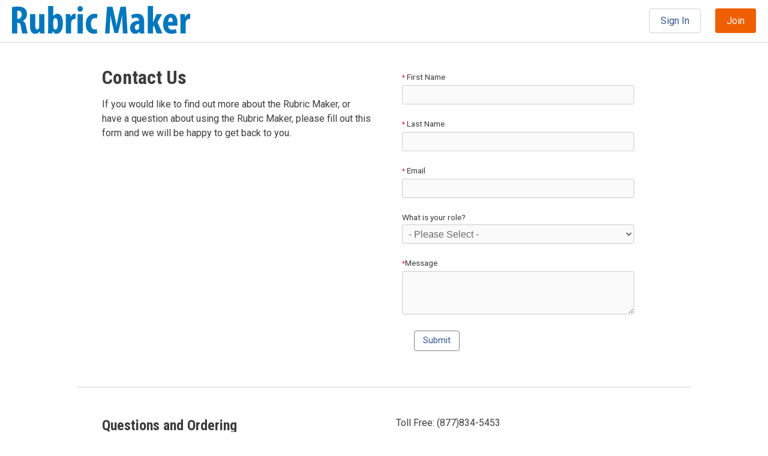

--- FILE ---
content_type: text/html; charset=UTF-8
request_url: https://rubric-maker.com/contact
body_size: 3011
content:
 <!DOCTYPE html>
<html lang="en">
<head>
<meta name="application-name" content="Rubric Maker">
<meta name="DC.title" content="Rubric Maker"/>
<meta name="msapplication-config" content="https://static.wixie.com/browserconfig.xml" />
<meta charset="UTF-8">
<meta http-equiv="Content-Type" content="text/html; charset=utf-8" />
<meta name="viewport" content="width=device-width, initial-scale=1.0">
<meta name="robots" content="index,follow" />
<link rel="icon" type="image/png" href="/images/app_icons/favicon-16.png" sizes="16x16">
<link rel="icon" type="image/png" href="/images/app_icons/favicon-32.png" sizes="32x32">
<link rel="icon" type="image/png" href="/images/app_icons/favicon-96.png" sizes="96x96">
<link rel="apple-touch-icon" href="/images/app_icons/apple-touch-icon-57.png" sizes="57x57">
<link rel="apple-touch-icon" href="/images/app_icons/apple-touch-icon-60.png" sizes="60x60">
<link rel="apple-touch-icon" href="/images/app_icons/apple-touch-icon-72.png" sizes="72x72">
<link rel="apple-touch-icon" href="/images/app_icons/apple-touch-icon-76.png" sizes="76x76">
<link rel="apple-touch-icon" href="/images/app_icons/apple-touch-icon-114.png" sizes="114x114">
<link rel="apple-touch-icon" href="/images/app_icons/apple-touch-icon-120.png" sizes="120x120">
<link rel="apple-touch-icon" href="/images/app_icons/apple-touch-icon-144.png" sizes="144x144">
<link rel="apple-touch-icon" href="/images/app_icons/apple-touch-icon-152.png" sizes="152x152">
<link type="text/css" rel="stylesheet" media="screen" href="/css/rubric-maker.css">
<link href="https://fonts.googleapis.com/css?family=Roboto+Condensed:400,700" rel="stylesheet">
<link href="https://fonts.googleapis.com/css?family=Roboto:300,400,500" rel="stylesheet" type="text/css">
<link href="https://fonts.googleapis.com/icon?family=Material+Icons" rel="stylesheet">


<link type="text/css" rel="stylesheet" media="screen" href="/css/forms.css">
    
<title>Contact Us - Rubric Maker</title>
<meta name="description" content="Contact Tech4Learning about the Rubric Maker." />

</head>
<body class="page-contact fill-page">
<div class="header">
    <a class="home-link" href="/"><img class="logo" src="/images/rm_logo_blue.svg" alt="Rubric Maker"></a>    
    <div class="header-buttons">
        <a id="header-signin" class="linkSecondary" href="/sitelogin">Sign In</a>
        <a id="header-join" class="linkPrimary" href="/join">Join</a>
    </div>	
</div>


<div id="page-body" class="page-content flex-one">
	
    <div class="page-row first">
        <div class="row-item">
            <h1>Contact Us</h1>
            <p>If you would like to find out more about the Rubric Maker, or have a question about using the Rubric Maker, please fill out this form and we will be happy to get back to you.</p>
        </div>  
        <div class="row-item">
            <div class="marginTop20">
                <p class="hide">Thank you for your message.</p>
                <form name="frmContactSubmit" action="" method="post" id="offerForm" class="">
                    <script>

                        function __ValidateForm()
                        {	
                            var obj_form = document.frmContactSubmit;
                            var countHolder = document.getElementById("keycount");						
                            var count = Number(countHolder.innerHTML);						
                            var message = obj_form.Additional_Information.value;

                            var regex = /\b(?:SEO|traffic|website|post|guest|healthy|opportunity|ranking|payroll|cleaning)\b/gi;
                            var seo;
                            
                            console.log(count);
                            
                            seo = message.match(regex);

                            if ( seo ) {
                                window.location.href = "https://rubric-maker.com/contact?form=done";
                            } else if (
                                obj_form.First_Name.value == ""
                                ||
                                obj_form.Last_Name.value == ""
                                ||
                                obj_form.Additional_Information.value == ""
                                ||
                                obj_form.from.value == ""
                            )
                            {
                                //	any required fields are missing
                                var str_alert = "The following errors have occurred:\n";
                                if ( obj_form.First_Name.value == "" ) { str_alert += "    - \"First Name\" must have a value\n"; }
                                if ( obj_form.Last_Name.value == "" ) { str_alert += "    - \"Last Name\" must have a value\n"; }
                                if ( obj_form.from.value == "" ) { str_alert += "    - \"Email\" must have a value\n"; }
                                if ( obj_form.Additional_Information.value == "" ) { str_alert += "    - Please add your message"; }

                                alert( str_alert );
                            } else if (count && count > 12) { 
                                //	all fields are good, submit the form
                                obj_form.action = "https://www.tech4learning.com/other/genericformdb";
                                obj_form.Keypress.value = count;
                                obj_form.submit(); 
                            } else {
                                return;
                            }
                        }

                    </script>
                    <div class="hide">
                        <input type="hidden" name="to" value="david@tech4learning.com">
                        <input type="hidden" name="campaignId" value="35">
                        <input type="hidden" name="subject" value="Contact - Rubric Maker">
                        <input type="hidden" name="Product" value="Rubric Maker - Contact Page">
                        <input type="hidden" name="Keypress" value="">
                        <input type="hidden" name="url" value="https://rubric-maker.com/contact?form=done">
                        <div id="keycount"></div>
                    </div>		
                    <div class="page-row stacked">
                        <label class="fieldName"><span class="fieldNameRequired">*</span> First Name</label>
                        <input type="text" name="First_Name" value="" class="anyFormField">
                    </div>
                    <div class="page-row stacked">
                        <label class="fieldName"><span class="fieldNameRequired">*</span> Last Name</label>
                        <input type="text" name="Last_Name" value="" class="anyFormField">
                    </div>
                    <div class="page-row stacked">
                        <label class="fieldName"><span class="fieldNameRequired">*</span> Email</label>
                        <input type="text" name="from" value="" class="anyFormField">
                    </div>
                    <div class="page-row stacked">
                        <label class="fieldName">What is your role?</label>
                        <select type="text" name="Job_Position" value="" class="anyFormField">
                            <option selected="true" disabled="disabled" value="">- Please Select -</option>
                            <option value="I work as an administrator">I work as an administrator</option>
                            <option value="I work in the classroom">I work in the classroom</option>
                            <option value="I work as a coach/trainer">I work as a coach/trainer</option>
                            <option value="I am a parent">I am a parent</option>
                            <option value="None of these describe me">None of these describe me</option>
                        </select>
                    </div>
                    <div class="page-row stacked multi-line">
                        <label class="fieldName"><span class="fieldNameRequired">*</span>Message</label>
                        <textarea name="Additional_Information" rows="8" cols="40" class="anyFormField"></textarea>
                    </div>
                    <div class="page-row stacked">
                        <input type="button" value="Submit" class="submitButton" onClick="__ValidateForm();" aria-label="Submit button">
                    </div>
                </form>
                <script defer>
                    let 
                    total = 0,
                    el = document.getElementById("keycount");

                    window.addEventListener('keydown', e => {
                        total++
                        el.innerHTML = total;
                    })
                </script>
            </div>
        </div>
    </div>
    <hr>
    <div class="page-row">
        <div class="row-item">
            <h2>Questions and Ordering</h2>
            <p>If you would like to find out more about the Rubric Maker, request a demonstration, fax a purchase order, or check the status of your order, feel free to contact us at the numbers below. Our office hours are from 8:00am to 5:00pm Pacific Time.</p>
        </div>  
        <div class="row-item">
            
            
            <p>Toll Free: (877)834-5453<br/>Phone: (619)563-5348<br/>Fax: (619)283-8176</p>
            <p>Email: <a class="linkText" href="mailto:info@tech4learning.com">info@tech4learning.com</a></p>
            <p>6549 Mission Gorge Rd. #368<br /> San Diego, CA 92120<br/>USA</p>
        </div> 
    </div>
                
</div>

<div class="footer-screen">
    <div class="page-row footer align-center">
        <div class="row-item">
            <h4>     
                <a id="footer-contact" class="margin-right-25" href="/contact">Contact Us</a>     
                <a id="footer-faq" class="margin-right-25" href="/faq">FAQs</a> 
                <a id="footer-privacy" class="margin-right-25" href="/privacy">Privacy</a>     
                <a id="footer-service" href="/service">Terms of Service</a>
            </h4>
        </div>
        <div class="right small">
                    <p>&copy;2026 <a href="https://www.tech4learning.com">Tech4Learning, Inc.</a></p>
        </div>
    </div>
</div>	

<!-- Matomo -->
<script>
  var _paq = window._paq = window._paq || [];
  /* tracker methods like "setCustomDimension" should be called before "trackPageView" */
  _paq.push(['trackPageView']);
  _paq.push(['enableLinkTracking']);
  (function() {
    var u="https://analytics.tech4learning.com/";
    _paq.push(['setTrackerUrl', u+'matomo.php']);
    _paq.push(['setSiteId', '8']);
    var d=document, g=d.createElement('script'), s=d.getElementsByTagName('script')[0];
    g.async=true; g.src=u+'matomo.js'; s.parentNode.insertBefore(g,s);
  })();
</script>
<!-- End Matomo Code -->


</body>
</html>


--- FILE ---
content_type: text/css
request_url: https://rubric-maker.com/css/rubric-maker.css
body_size: 1955
content:
body {
    font-family: 'Roboto',Verdana, Arial, Helvetica, sans-serif;
    line-height: 1.5em;
    font-size: 1em;
    color: #3c3c3c;
    letter-spacing: normal;
    text-align: left;
    background-color: #ffffff;    
    margin: 0px;
}

body.fill-page {
    display: flex;
    flex-direction: column;
    height: 100vh;
}

a {
    text-decoration: none;
    color: #305592;
}

p {max-width: 800px;}

h1, h2 {
    font-family: 'Roboto Condensed','Roboto', verdana, helvetica, arial, sans-serif;
    font-weight: 700;
}

h3, h4 {
    font-family: 'Roboto Condensed','Roboto', verdana, helvetica, arial, sans-serif;
    font-weight: normal;
}

hr {
    margin: 30px auto;
    width: 80%;
    border: 0;
    border-top: 1px solid lightgrey;
    border-bottom: 1px solid #ffffff;
}

.center {text-align:center;}
.heavy {font-weight:500;}
.middle {vertical-align:middle;}

.header {
    display: flex;
    height: 70px;
    width: 100%;
    align-items: center;
    position: fixed;
    background-color: #ffffff;
    top: 0;
    border-bottom: 1px solid lightgrey;
    z-index: 1000;
}

.home-link {
    height:50px;
}

.logo {
    width:300px;
    margin-left: 20px;
}

.header-buttons {
    margin-left:auto;
    margin-right: 20px;
}

.linkPrimary {
    color: #ffffff;
    background-color: #ef5f00;
    border: 1px solid #ef5f00;
    border-radius: 4px;
    font-size: 1em;
    line-height: 1em;
    padding: 10px 18px;
    margin-left: 20px;
    box-sizing: border-box;
    cursor: pointer;
}

.linkPrimary:hover {
    border-color: #a04000;
}

form .linkPrimary {
    margin: 10px 0;
}

.linkSecondary {
    padding: 10px 18px;
    border: 1px solid lightgrey;
    border-radius: 4px;
}

.linkSecondary:hover {
    border: 1px solid lightgrey;
    border-radius: 4px;
    background-color: #f5f5f5;
    box-sizing: border-box;
}

.page-content {
    margin-top: 70px;
}

.page-faq .page-content{
    min-height:700px;
}

.page-content.flex-one {
    flex:1;
}

.page-top {
    width: 100%;
    margin-top: 70px;
    padding-top: 33%;
    background-position: center;
    background-repeat: no-repeat;    
    background-size: cover;
}

.page-grey {
    background: #deedf6;
    margin: 40px 0;
    padding: 40px 0;
}

.page-body {
    max-width: 1200px;
    margin: 20px auto;
}

.page-quoterequest > .header + div,
#page-body.content.static.body {
    margin-top:70px;
}

.page-row {
    display: flex;
    justify-content: center;
    width: 100%;
    text-align: center;
    max-width: 1000px;
    margin: 0 auto;
    padding: 0 10px 10px;
    box-sizing: border-box;
}

.page-row.left {
    justify-content: flex-start;
    text-align:left;
}

.page-row.column {
    flex-direction:column;
}

.page-row.first {
    padding-top: 2%;
}

.page-row.first img{
    width:80%;
    max-width:800px;
    margin:0 10px;
}

.page-row.align-center {
    align-items: center;
}

.row-item {
    flex: 1;
    text-align: left;
    margin-left: 2%;
    margin-right: 2%;
}

.row-image {
    text-align:center;
}

.new-callout {
    margin-left: 10px;
    background-color: #0277bd;
    color: #ffffff;
    padding: 4px;
    border-radius: 4px;
}

table {
    width: 100%;
    text-align:left;
    border-spacing: 0;
    border-collapse: collapse;
    padding: 2px;
}

table.subscription-levels {
    width: 80%;
    max-width: 850px;
    margin-top: 20px;
}

.subscription-levels th,
.subscription-levels td {
    border: 1px solid lightgrey;
    padding: 8px;
    text-align: center;
    width: 14%;
}

.subscription-levels th {
    background-color: #f2f2f2;
    font-size: 1.2em;
    font-weight: normal;
}

.subscription-levels th:first-child,
.subscription-levels td:first-child {
    width: 44%;
    text-align: left;
}

.subscription-levels .material-icons {
    color: grey;
    position: relative;
    top: 4px;
    border: none;
    outline: none;
    cursor: pointer;
}

.subscription-levels td.bottom {
    padding:10px 0;
}

.subscription-levels td.bottom a {
    color: #ffffff;
    font-size: 1.1em;
}

.subscription-levels td.join {
    background-color: #ef5f00;
}

.subscription-levels td.subscribe {
    background-color: #4da0d1;
}

.subscription-levels td.purchase {
    background-color: #0277bd;
}

.subscription-levels td.quote {
    background-color: grey;
}

.page-section {
    text-align: center;
    overflow: hidden;
    max-width: 1200px;
    margin-left: auto;
    margin-right: auto;
    padding: 2%;
}

.body-text {
    max-width: 900px;
    padding: 0 10px 30px;
    box-sizing: border-box;
    margin: 30px auto 0;
    text-align: left;
}

.terms-custom {
    border: 1px solid lightgrey;
    background-color: #fafafa;
    padding: 10px;
}

.page-bottom,
.footer-screen {
    width: 100%;
}

.page-contact #footer-contact {display: none;}
.page-faq #footer-faq {display: none;}
.page-privacy #footer-privacy {display: none;}
.page-service #footer-service {display: none;}

.page-bottom{
    padding: 40px 0;
    background: #f5f5f5;
    margin-top: 40px;
}

.margin-right-25 {
    margin-right: 25px;
}

.right {
    text-align: right;
}

.small {
    font-size: .8em;
}

.marginTop0 {
    margin-top:0;
}

.marginTop20 {
    margin-top:20px;
}

.columns-two {
    columns:2;
}

.hide {display:none;}

ul.faq {
    list-style:none;
    padding-inline-start: 10px;
}

ul.faq h2 {
    cursor:pointer;
    color:#0277BD;
}

ul.faq .answer {
    display:none;
}

ul.faq li.selected .answer {
    display:block;
    margin: 0 20px;
    padding: 0 20px;
    border: 1px solid lightgrey;
}

@media (max-width:700px) {
    .logo {width: 180px;margin-top: 8px;margin-left: 10px;}
    h1,h2 {line-height: normal;}
    .page-body {margin: 20px 10px;}
    .page-body.table {margin: 20px 0;}
    .page-row {display: block;}
    .page-row.table {padding: 0 0 10px;}
    table.subscription-levels {font-size: .85em;width: 100%;}
    .columns-two {columns: 1;}
    .footer .right {text-align:center;}
    .no-phone {display: none;}
    .page-top {
        padding-top: 50%;
        background-image: url(/images/rm_home_top-710.jpg);
    }
    .h1-phone {
        max-width: 380px;
        margin: 0 auto;
    }
    .h3-phone {
        max-width: 300px;
        margin: 0 auto;
    }
    .row-item {
        text-align: center;
    }
    .linkSecondary,
    .linkPrimary{
        padding: 6px 12px;
    }
    
    .linkPrimary{
        margin-left:10px;
    }
    .header-buttons {
        margin-left: auto;
        margin-right: 5px;
    }
    
    .page-faq h1 {
        font-size:1.5em;
    }
    .page-faq h2 {
        font-size:1.3em;
    }
    
    ul.faq {
    padding-inline-start: 0;
    }
    
    ul.faq img {
        max-width:90%;
    }
    
    ul.faq li.selected .answer {
    margin: 0;
    padding: 0 20px;
    }
}

@media (min-width:701px) and (max-width:1000px) {
    h3 {
        font-size:1.4em;
        line-height: normal;
    }
    h3.intro {
        max-width: 400px;
    }
    p,.body-text {
        max-width: 600px;
    }
    .page-row.first {
        padding-top: 0;
    }
}

@media (min-width:701px) and (max-width:1399px) {
    .page-top {
    background-image: url(/images/rm_home_top-1410.jpg);
    }
}

@media (min-width:1400px) {
    h1 {font-size: 2.4em;line-height: normal;}
    h2 {font-size: 2em;line-height: normal;}
    h3 {font-size: 1.8em;line-height: normal;}
    p {
    font-size: 1.2em;
    line-height: 1.6em;
    }
    .page-top {
    background-image: url(/images/rm_home_top-1920.jpg);
    }
}


--- FILE ---
content_type: text/css
request_url: https://rubric-maker.com/css/forms.css
body_size: 821
content:
.social-icons {
    height: 36px;
    width: 36px;
    fill: grey;
}

#wixieForm {
	margin-top: 10px;
	margin-bottom: 30px;
}

.formSection {
	max-width: 900px;
	margin-left: auto;
	margin-right: auto;
	text-align: center;
}

label.fieldName {
	font-size:.85em;
	display:block;
}

.anyFormField { 
    font-size: 1.0em; 
    color: #666; 
    border: 1px solid #ccc; 
    border-radius: 3px;
    height: 32px;
    width: 98%;
    line-height: 18px;
    padding: 6px 15px;
    background-color: #fafafa;
    box-sizing: border-box;
}

.checkbox { 
	height: 30px;
	vertical-align: middle;
	transform: scale(1.2);
}
	
	
textarea.anyFormField { 
	font-family: verdana, helvetica, arial, sans-serif;
	min-height: 72px;
}
	
select.anyFormField {
    height: 32px;
    line-height: 18px;
    padding: 6px;
}
	
p.fieldName {
font-size: .8em;
font-weight: bold;
color: #404040;
text-align: left;
line-height: 1.5em;
margin-bottom: 4px;
}

.fieldLabel {
font-size: .8em;
color: #404040;
text-align: left;
line-height: 1.5em;
margin-bottom: 4px;
margin-right: 10px;
}

span.fieldNameRequired {
color: red;
font-size: .8em;
}

span.fieldNote {
font-size: .7em;
font-weight: normal;
color: #404040;
text-align: left;
line-height: 1.5em;
padding-top: 0;
margin-top: 0;
margin-bottom: 4px;
margin-left: 3%;
}

p.formIntro {
line-height: 1.5em;
margin-left: auto;
margin-right: auto;
margin-bottom: 0;
max-width: 800px;
text-align: center;
}

input.submitButton {
    background: #ffffff;
  color: #305592;
  font-size: .9em;
  font-family: 'Roboto','Lucida Grande', 'Helvetica Neue', verdana, helvetica, arial, sans-serif;
  margin:10px 0 0 10px;
  height:34px;
  display:flex;
  align-items:center;
  padding:0 14px;
  border:1px solid grey;
  border-radius:4px;
  cursor: pointer;
}

.page-row.fields {
	margin-bottom:10px;
}

.page-row.stacked {
	display:block;
	text-align: left;
	margin-bottom:10px;
}

.page-row.stacked .anyFormField {
	width:90%;
}

.page-row.stacked label {
	display:block;
	font-size:.85em;
}

.page-row.stacked .submitButton {
	display:block;
	margin-left:20px;
}


@media (min-width: 901px)
.columnMain {
    margin: 5px 30px 5px 5px;
}

--- FILE ---
content_type: image/svg+xml
request_url: https://rubric-maker.com/images/rm_logo_blue.svg
body_size: 4700
content:
<?xml version="1.0" encoding="utf-8"?>
<!-- Generator: Adobe Illustrator 13.0.0, SVG Export Plug-In  -->
<!DOCTYPE svg PUBLIC "-//W3C//DTD SVG 1.1//EN" "http://www.w3.org/Graphics/SVG/1.1/DTD/svg11.dtd" [
	<!ENTITY ns_flows "http://ns.adobe.com/Flows/1.0/">
]>
<svg version="1.1"
	 xmlns="http://www.w3.org/2000/svg" xmlns:xlink="http://www.w3.org/1999/xlink" xmlns:a="http://ns.adobe.com/AdobeSVGViewerExtensions/3.0/"
	 x="0px" y="0px" width="300px" height="50px" viewBox="0 0 300 50" enable-background="new 0 0 300 50" xml:space="preserve">
<defs>
</defs>
<path fill="#0277BD" d="M0,1.854c2.715-0.53,6.159-0.861,9.47-0.861c4.768,0,9.006,0.663,11.92,3.312
	c2.715,2.45,3.51,5.43,3.51,9.271c0,4.768-2.318,9.072-6.887,11.19v0.133c3.046,1.192,4.569,4.041,5.43,8.808
	c0.86,4.967,2.053,10.464,2.847,12.118h-9.072c-0.53-1.259-1.523-5.761-2.186-10.661c-0.794-5.563-2.185-7.15-5.099-7.15H8.675
	v17.813H0V1.854z M8.675,21.323h1.523c3.775,0,5.96-3.046,5.96-6.953c0-3.775-1.523-6.49-5.43-6.622
	c-0.729,0-1.59,0.066-2.053,0.265V21.323z"/>
<path fill="#0277BD" d="M54.034,35.958c0,3.442,0.132,6.819,0.265,9.866h-7.483l-0.464-3.442H46.22
	c-1.523,2.185-4.172,3.972-7.483,3.972c-6.158,0-8.675-4.567-8.675-13.31V13.443h8.741v18.674c0,4.238,0.795,6.953,3.245,6.953
	c1.457,0,2.384-1.127,2.781-2.187c0.331-0.661,0.53-1.655,0.53-2.78V13.443h8.675V35.958z"/>
<path fill="#0277BD" d="M60.189,0h8.675v16.688h0.132c1.589-2.318,3.642-3.775,6.754-3.775c6.291,0,9.138,7.085,9.138,15.828
	c0,11.323-4.502,17.612-10.529,17.612c-2.715,0-4.636-1.125-6.357-4.369h-0.199l-0.463,3.841h-7.417
	c0.133-2.849,0.265-6.489,0.265-9.603L60.189,0L60.189,0z M68.865,34.236c0,0.796,0.132,1.59,0.331,2.054
	c0.729,2.317,1.921,2.979,2.98,2.979c2.914,0,4.106-3.643,4.106-9.867c0-5.563-1.258-9.205-4.172-9.205
	c-1.324,0-2.45,1.391-2.914,2.979c-0.198,0.53-0.331,1.39-0.331,1.987V34.236z"/>
<path fill="#0277BD" d="M89.788,23.178c0-3.245-0.133-6.755-0.266-9.734h7.55l0.463,4.702h0.199c1.457-3.444,4.04-5.232,6.424-5.232
	c0.86,0,1.324,0,1.854,0.132v8.609c-0.53-0.132-1.125-0.132-1.854-0.132c-1.854,0-4.305,1.258-5.298,4.636
	c-0.199,0.728-0.331,1.854-0.331,3.245v16.422h-8.741V23.178z"/>
<path fill="#0277BD" d="M117.995,4.834c0.066,2.781-1.92,4.702-4.569,4.702c-2.384,0-4.37-1.921-4.304-4.702
	c-0.066-2.914,2.052-4.702,4.436-4.702C116.075,0.132,117.995,1.92,117.995,4.834z M109.32,45.825V13.443h8.675v32.381
	L109.32,45.825L109.32,45.825z"/>
<path fill="#0277BD" d="M142.032,45.295c-0.86,0.396-3.046,0.928-5.496,0.928c-8.211,0-13.576-5.695-13.576-16.291
	c0-10,5.894-16.953,14.834-16.953c2.053,0,3.907,0.464,4.768,0.861l-1.126,6.821c-0.729-0.265-1.788-0.596-3.245-0.596
	c-4.172,0-6.623,3.974-6.623,9.602c0,5.896,2.45,9.472,6.49,9.472c1.258,0,2.317-0.199,3.245-0.662L142.032,45.295z"/>
<path fill="#0277BD" d="M184.08,30.198c-0.198-4.238-0.53-9.934-0.396-14.769h-0.199c-0.795,4.768-1.986,10.264-2.848,13.708
	l-3.841,15.961h-6.159l-3.707-15.695c-0.861-3.575-2.055-9.138-2.717-13.973h-0.197c-0.133,4.834-0.396,10.463-0.662,14.9
	l-0.729,15.495h-7.482l3.244-44.633h9.139L171.1,17.35c1.26,5.629,2.385,10.595,3.18,15.628h0.132
	c0.663-4.967,1.655-10,2.849-15.628l3.51-16.158h9.14l2.715,44.633h-7.748L184.08,30.198z"/>
<path fill="#0277BD" d="M220.232,38.409c0,2.582,0.133,5.229,0.529,7.416h-7.813l-0.464-3.179h-0.133
	c-1.787,2.517-4.305,3.707-7.151,3.707c-4.9,0-8.542-4.104-8.542-9.865c0-8.477,7.482-11.985,14.833-12.052v-0.729
	c0-2.517-1.522-4.371-4.568-4.371c-2.583,0-4.702,0.662-6.623,1.854l-1.589-5.828c1.788-1.06,5.563-2.45,10.064-2.45
	c9.867,0,11.457,6.887,11.457,13.443V38.409L220.232,38.409z M211.755,30.064c-2.913,0.066-6.887,0.994-6.887,5.496
	c0,3.244,1.788,4.438,3.112,4.438c1.392,0,2.979-0.86,3.576-2.781c0.133-0.465,0.197-0.993,0.197-1.522L211.755,30.064
	L211.755,30.064z"/>
<path fill="#0277BD" d="M234.997,27.615h0.133c0.597-1.854,1.06-3.179,1.654-4.503l4.173-9.668h9.337L242.48,27.02l8.277,18.807
	h-9.668l-4.636-13.311l-1.457,2.781v10.528h-8.677V0h8.677V27.615z"/>
<path fill="#0277BD" d="M260.225,32.713c0.133,5.033,3.047,6.887,6.889,6.887c2.449,0,4.636-0.529,6.158-1.059l1.191,6.225
	c-2.252,0.86-5.629,1.457-8.939,1.457c-8.809,0-13.642-5.828-13.642-15.959c0-10.861,5.628-17.351,12.979-17.351
	c6.953,0,10.992,5.497,10.992,15.297c0,2.317-0.065,3.575-0.265,4.503H260.225z M267.973,26.622c0-4.173-1.06-7.417-3.643-7.417
	c-2.848,0-3.973,4.172-4.039,7.417H267.973z"/>
<path fill="#0277BD" d="M280.686,23.178c0-3.245-0.133-6.755-0.266-9.734h7.55l0.464,4.702h0.198
	c1.457-3.444,4.039-5.232,6.425-5.232c0.859,0,1.323,0,1.854,0.132v8.609c-0.529-0.132-1.126-0.132-1.854-0.132
	c-1.855,0-4.307,1.258-5.3,4.636c-0.198,0.728-0.33,1.854-0.33,3.245v16.422h-8.741V23.178z"/>
</svg>
